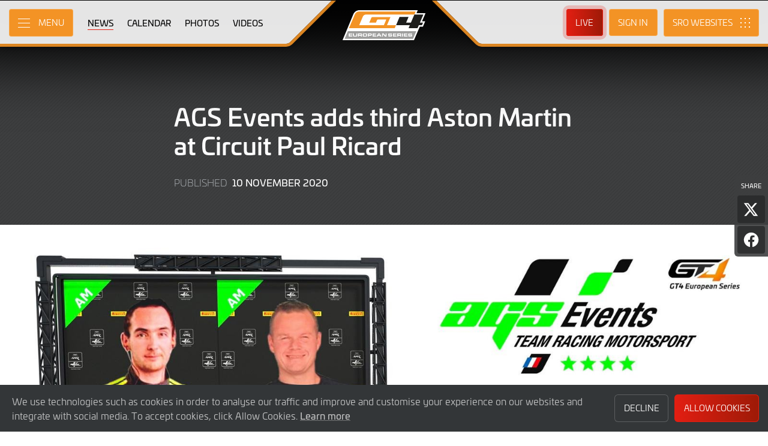

--- FILE ---
content_type: text/html; charset="utf-8"
request_url: https://www.gt4europeanseries.com/news/94/ags-events-adds-third-aston-martin-at-circuit-paul-ricard
body_size: 8730
content:
<!DOCTYPE html>
<html lang="en-GB" prefix="og: http://ogp.me/ns#">
<head>
    <base href="https://www.gt4europeanseries.com" />
    <meta charset="UTF-8" />
    <meta name="viewport" content="width=device-width, initial-scale=1">
        <meta name="robots" content="index, follow" />
        <title>AGS Events adds third Aston Martin at Circuit Paul Ricard | GT4 European Series</title>
    <link rel="canonical" href="https://www.gt4europeanseries.com/news/94/ags-events-adds-third-aston-martin-at-circuit-paul-ricard">
        <meta name="description" content="AGS Events will field three Aston Martin Vantage AMR GT4s during the upcoming GT4 European Series season finale at Circuit Paul Ricard.">

    <meta itemprop="name" content="AGS Events adds third Aston Martin at Circuit Paul Ricard"/>
    <meta itemprop="image" content="/images/news/2020/AGS_PaulRicard_161.jpg"/>
    <meta itemprop="description" content="AGS Events will field three Aston Martin Vantage AMR GT4s during the upcoming GT4 European Series season finale at Circuit Paul Ricard.">
    
    <meta property="og:locale" content="en_GB" />
    <meta property="og:type" content="website">
    <meta property="og:url" content="https://www.gt4europeanseries.com/news/94/ags-events-adds-third-aston-martin-at-circuit-paul-ricard"/>
    <meta property="og:title" content="AGS Events adds third Aston Martin at Circuit Paul Ricard">
    <meta property="og:site_name" content="GT4 European Series">
    <meta property="og:description" content="AGS Events will field three Aston Martin Vantage AMR GT4s during the upcoming GT4 European Series season finale at Circuit Paul Ricard.">  
    <meta property="og:image" content="/images/news/2020/AGS_PaulRicard_161.jpg">
        <meta property="article:published_time" content="10 November 2020">
        
    <meta name="twitter:card" content="summary"/>
    <meta name="twitter:site" content="@gt4series"/>
    <meta name="twitter:title" content="AGS Events adds third Aston Martin at Circuit Paul Ricard"/>
    <meta name="twitter:description" content="AGS Events will field three Aston Martin Vantage AMR GT4s during the upcoming GT4 European Series season finale at Circuit Paul Ricard."/>
    <meta name="twitter:image" content="/images/news/2020/AGS_PaulRicard_161.jpg"/>
    
    <link rel="apple-touch-icon" sizes="180x180" href="https://www.gt4europeanseries.com/apple-touch-icon.png">
<link rel="icon" type="image/png" sizes="32x32" href="https://www.gt4europeanseries.com/favicon-32x32.png">
<link rel="icon" type="image/png" sizes="16x16" href="https://www.gt4europeanseries.com/favicon-16x16.png">
<link rel="manifest" href="https://www.gt4europeanseries.com/site.webmanifest">
<link rel="mask-icon" href="https://www.gt4europeanseries.com/safari-pinned-tab.svg" color="#5bbad5">
<meta name="msapplication-TileColor" content="#da532c">
<meta name="theme-color" content="#ffffff">
<link rel="stylesheet" id="style-css" href="/lib_assets/css/core.min.2025.10.css" type="text/css" media="all">
<link rel="stylesheet" id="news-css" href="/lib_assets/css/news.min.2024.css" type="text/css" media="all">
	
	<link rel="stylesheet" id="theme-css" href="https://www.gt4europeanseries.com/assets/css/theme.min.2026.css" type="text/css" media="all">
	<link rel="stylesheet" id="wf-theme-css" href="/lib_assets/css/wf-theme.2025.07.css" type="text/css" media="all">
<link rel="preconnect" href="https://fonts.googleapis.com">
<link rel="preconnect" href="https://fonts.gstatic.com" crossorigin>
<link href="https://fonts.googleapis.com/css2?family=Roboto:ital,wght@0,300;0,400;0,500;1,300;1,400;1,500&display=swap" rel="stylesheet">
    
		
</head>
<body>
  
<a class="skip-link screen-reader-text" href="https://www.gt4europeanseries.com/news/94/ags-events-adds-third-aston-martin-at-circuit-paul-ricard#primary">Skip to Main Content</a>
<noscript class="noscript">Please enable JavaScript in your browser. Some elements of this website may not function correctly with JavaScript disabled.</noscript>
<div id="page" class="site">
  <header id="masthead" class="site-header">
    <div class="site-header__columns">
      <div class="site-header__column-1">
        <div class="site-header__column-1-container">
          <nav id="primary-navigation" class="primary-navigation">
            <button class="primary-toggle" aria-controls="primary-menu" aria-expanded="false">
              <span class="primary-toggle__icon">
                <span class="primary-toggle__line primary-toggle__line--1"></span>
                <span class="primary-toggle__line primary-toggle__line--2"></span>
                <span class="primary-toggle__line primary-toggle__line--3"></span>
              </span>
              <span class="primary-toggle__text">Menu</span>
            </button>
            <div class="primary-menu">
              <ul id="primary-menu__list-items" class="primary-menu__list-items">
                <li class="primary-menu__list-item">
                  <ul class="primary-menu__sub-menu">
                    <li class="primary-menu__list-item">
                      <a class="primary-menu__list-item-link primary-menu__list-item-link--strong" href="/">
                        <span class="primary-menu__list-item-text">Home</span>
                      </a>
                    </li>
                    <li class="primary-menu__list-item is-current">
                      <a class="primary-menu__list-item-link" href="/news">
                        <span class="primary-menu__list-item-text">News</span>
                      </a>
                    </li>
                  </ul>
                </li>
				
                <li class="primary-menu__list-item">
                  <ul class="primary-menu__sub-menu">
                    <li class="primary-menu__list-item">
                      <a class="primary-menu__list-item-link primary-menu__list-item-link--strong" href="/calendar">
                        <span class="primary-menu__list-item-text">Calendar</span>
                      </a>
                    </li>
                    <li class="primary-menu__list-item">
                      <a class="primary-menu__list-item-link" href="/tickets">
                        <span class="primary-menu__list-item-text">Tickets</span>
                      </a>
                    </li>
                    <li class="primary-menu__list-item">
                      <a class="primary-menu__list-item-link" href="/accommodation">
                        <span class="primary-menu__list-item-text">Accommodation</span>
                      </a>
                    </li>
                  </ul>
                </li>
				
                <li class="primary-menu__list-item">
                  <ul class="primary-menu__sub-menu">
                    <li class="primary-menu__list-item">
                      <a class="primary-menu__list-item-link primary-menu__list-item-link--strong" href="/gallery">
                        <span class="primary-menu__list-item-text">Gallery</span>
                      </a>
                    </li>
                    <li class="primary-menu__list-item">
                      <a class="primary-menu__list-item-link" href="/videos">
                        <span class="primary-menu__list-item-text">Videos</span>
                      </a>
                    </li>
                    <li class="primary-menu__list-item">
                      <a class="primary-menu__list-item-link" href="/gallery">
                        <span class="primary-menu__list-item-text">Photos</span>
                      </a>
                    </li>
                  </ul>
                </li>
                <li class="primary-menu__list-item">
                  <ul class="primary-menu__sub-menu">
                    <li class="primary-menu__list-item">
                      <a class="primary-menu__list-item-link primary-menu__list-item-link--strong" href="/cars">
                        <span class="primary-menu__list-item-text">Competitors</span>
                      </a>
                    </li>
                    <li class="primary-menu__list-item">
                      <a class="primary-menu__list-item-link" href="/cars">
                        <span class="primary-menu__list-item-text">Cars</span>
                      </a>
                    </li>
                    <li class="primary-menu__list-item">
                      <a class="primary-menu__list-item-link" href="/teams">
                        <span class="primary-menu__list-item-text">Teams</span>
                      </a>
                    </li>
                    <li class="primary-menu__list-item">
                      <a class="primary-menu__list-item-link" href="/drivers">
                        <span class="primary-menu__list-item-text">Drivers</span>
                      </a>
                    </li>
                    <li class="primary-menu__list-item">
                      <a class="primary-menu__list-item-link" href="/entry-lists">
                        <span class="primary-menu__list-item-text">Entry Lists</span>
                      </a>
                    </li>
                  </ul>
                </li>
                <li class="primary-menu__list-item">
                  <ul class="primary-menu__sub-menu">
                    <li class="primary-menu__list-item">
                      <a class="primary-menu__list-item-link primary-menu__list-item-link--strong" href="/standings">
                        <span class="primary-menu__list-item-text">Results</span>
                      </a>
                    </li>
                    <li class="primary-menu__list-item">
                      <a class="primary-menu__list-item-link" href="/standings?filter_standing_type=0_0_teams">
                        <span class="primary-menu__list-item-text">Teams</span>
                      </a>
                    </li>
                    <li class="primary-menu__list-item">
                      <a class="primary-menu__list-item-link" href="/standings?filter_standing_type=0_0_drivers">
                        <span class="primary-menu__list-item-text">Drivers</span>
                      </a>
                    </li>
                    <li class="primary-menu__list-item">
                      <a class="primary-menu__list-item-link" href="/results">
                        <span class="primary-menu__list-item-text">Race Results</span>
                      </a>
                    </li>
                    <li class="primary-menu__list-item">
                      <a class="primary-menu__list-item-link" href="/entry-lists">
                        <span class="primary-menu__list-item-text">Entry Lists</span>
                      </a>
                    </li>
                  </ul>
                </li>
                <li class="primary-menu__list-item">
                  <ul class="primary-menu__sub-menu">
                    <li class="primary-menu__list-item">
                      <a class="primary-menu__list-item-link primary-menu__list-item-link--strong" href="/live">
                        <span class="primary-menu__list-item-text">Live</span>
                      </a>
                    </li>
                    <li class="primary-menu__list-item">
                      <a class="primary-menu__list-item-link" href="/watch-live">
                        <span class="primary-menu__list-item-text">Watch Live</span>
                      </a>
                    </li>
                    <li class="primary-menu__list-item">
                      <a class="primary-menu__list-item-link" href="/watch-live#live-timing">
                        <span class="primary-menu__list-item-text">Live Timing</span>
                      </a>
                    </li>
                  </ul>
                </li>
				
				
				
                <li class="primary-menu__list-item">
                  <ul class="primary-menu__sub-menu">
                    <li class="primary-menu__list-item">
                      <a class="primary-menu__list-item-link primary-menu__list-item-link--strong" href="/about">
                        <span class="primary-menu__list-item-text">About</span>
                      </a>
                    </li>
                    <li class="primary-menu__list-item">
                      <a class="primary-menu__list-item-link" href="/about/sro-motorsports-group">
                        <span class="primary-menu__list-item-text">SRO Motorsports</span>
                      </a>
                    </li>
                    <li class="primary-menu__list-item">
                      <a class="primary-menu__list-item-link" href="/about/gt4-european-series">
                        <span class="primary-menu__list-item-text">GT4 European Series</span>
                      </a>
                    </li>
                    <li class="primary-menu__list-item">
                      <a class="primary-menu__list-item-link" href="/about/regulations">
                        <span class="primary-menu__list-item-text">Regulations</span>
                      </a>
                    </li>
                    <li class="primary-menu__list-item">
                      <a class="primary-menu__list-item-link" href="/about/contact">
                        <span class="primary-menu__list-item-text">Contact</span>
                      </a>
                    </li>
                  </ul>
                </li>
                <li class="primary-menu__list-item">
                  <ul class="primary-menu__sub-menu">
                    <li class="primary-menu__list-item">
                      <a class="primary-menu__list-item-link primary-menu__list-item-link--strong" href="/subscriber-home">
                        <span class="primary-menu__list-item-text">Fan Account</span>
                      </a>
                    </li>
		                        <li class="primary-menu__list-item">
                      <a class="primary-menu__list-item-link" href="/subscriber-home">
                        <span class="primary-menu__list-item-text">Sign in</span>
                      </a>
                    </li>
                    <li class="primary-menu__list-item">
                      <a class="primary-menu__list-item-link" href="/subscriber-register">
                        <span class="primary-menu__list-item-text">Create Account</span>
                      </a>
                    </li>
					                  </ul>
                </li>
                <li class="primary-menu__list-item">
                  <ul class="primary-menu__sub-menu">
                    <li class="primary-menu__list-item">
                      <a class="primary-menu__list-item-link primary-menu__list-item-link--strong" href="/press-members">
                        <span class="primary-menu__list-item-text">Media &amp; Teams</span>
                      </a>
                    </li>
                    <li class="primary-menu__list-item">
                      <a class="primary-menu__list-item-link" href="/press-members">
                        <span class="primary-menu__list-item-text">Press Members</span>
                      </a>
                    </li>
                    <li class="primary-menu__list-item">
                      <a class="primary-menu__list-item-link" href="/teams-login">
                        <span class="primary-menu__list-item-text">Teams</span>
                      </a>
                    </li>
                    <li class="primary-menu__list-item">
                      <a class="primary-menu__list-item-link" href="/marketplace">
                        <span class="primary-menu__list-item-text">Drivers Market</span>
                      </a>
                    </li>
                  </ul>
                </li>
              </ul>
            </div>
          </nav>
          <nav id="secondary-navigation" class="secondary-navigation">
            <ul class="secondary-navigation__list-items">
              <li class="secondary-navigation__list-item">
                <a class="secondary-navigation__list-item-link" href="/" aria-current="page">
                  <span class="secondary-navigation__list-item-text">Home</span>
                </a>
              </li>
              <li class="secondary-navigation__list-item is-current">
                <a class="secondary-navigation__list-item-link" href="/news">
                  <span class="secondary-navigation__list-item-text">News</span>
                </a>
              </li>
              <li class="secondary-navigation__list-item">
                <a class="secondary-navigation__list-item-link" href="/calendar">
                  <span class="secondary-navigation__list-item-text">Calendar</span>
                </a>
              </li>
              <li class="secondary-navigation__list-item">
                <a class="secondary-navigation__list-item-link" href="/gallery">
                  <span class="secondary-navigation__list-item-text">Photos</span>
                </a>
              </li>
              <li class="secondary-navigation__list-item">
                <a class="secondary-navigation__list-item-link" href="/videos">
                  <span class="secondary-navigation__list-item-text">Videos</span>
                </a>
              </li>
            </ul>
          </nav>
        </div>
      </div>
      <div class="site-header__column-2">
        <div class="site-logo">
          <a class="site-logo__link" href="/" rel="home">
            <img class="site-logo__image" src="/assets/img/gt4-european-series-neg.svg" width="306" height="101" alt="GT4 European Series Logo">
          </a>
        </div>
      </div>
      <div class="site-header__column-3">
        <div class="site-header__column-3-container">
          <nav id="tertiary-navigation" class="tertiary-navigation">
            <ul class="tertiary-navigation__list-items">
              <li class="tertiary-navigation__list-item list-item-live">
				<a class="tertiary-navigation__list-item-link button-link has-primary-background-color has-animation" href="/watch-live">
		                      <span class="tertiary-navigation__list-item-text">Live</span>
                  </a>
              </li>

                            <!-- START - Only show when NOT logged in -->
              <li class="tertiary-navigation__list-item list-item-sign-in list-item-has-children">
                <a class="tertiary-navigation__list-item-link" href="/signin">
                  <span class="tertiary-navigation__list-item-text">Sign In</span>
                </a>
                <ul class="tertiary-navigation__sub-list-items">
                  <li class="tertiary-navigation__sub-list-item">
                    <a class="tertiary-navigation__sub-list-item-link" href="/subscriber-home">
                      <span class="tertiary-navigation__sub-list-item-text">Fan Account</span>
                    </a>
                  </li>
                  <li class="tertiary-navigation__sub-list-item">
                    <a rel="noindex nofollow" class="tertiary-navigation__sub-list-item-link" href="/press-members">
                      <span class="tertiary-navigation__sub-list-item-text">Press Members</span>
                    </a>
                  </li>
                  <li class="tertiary-navigation__sub-list-item">
                    <a rel="noindex nofollow" class="tertiary-navigation__sub-list-item-link" href="/teams-login">
                      <span class="tertiary-navigation__sub-list-item-text">Teams</span>
                    </a>
                  </li>
                </ul>
              </li>
              <!-- END - Only show when NOT logged in -->
                          </ul>
          </nav>
		  <nav id="sro-sites-navigation" class="sro-sites-navigation">
            <button class="sro-sites-toggle" aria-controls="sro-sites-menu" aria-expanded="false">
              <span class="sro-sites-toggle__icon">
                <span class="sro-sites-toggle__dot sro-sites-toggle__dot--1"></span>
                <span class="sro-sites-toggle__dot sro-sites-toggle__dot--2"></span>
                <span class="sro-sites-toggle__dot sro-sites-toggle__dot--3"></span>
                <span class="sro-sites-toggle__dot sro-sites-toggle__dot--4"></span>
                <span class="sro-sites-toggle__dot sro-sites-toggle__dot--5"></span>
                <span class="sro-sites-toggle__dot sro-sites-toggle__dot--6"></span>
                <span class="sro-sites-toggle__dot sro-sites-toggle__dot--7"></span>
                <span class="sro-sites-toggle__dot sro-sites-toggle__dot--8"></span>
                <span class="sro-sites-toggle__dot sro-sites-toggle__dot--9"></span>
                <span class="sro-sites-toggle__line sro-sites-toggle__line--1"></span>
                <span class="sro-sites-toggle__line sro-sites-toggle__line--2"></span>
              </span>
              <span class="sro-sites-toggle__text">SRO</span>
            </button>
            <div id="sro-sites-menu" class="sro-sites-menu">
              <ul class="sro-sites-menu__list-items">
                <li class="sro-sites-menu__list-item">
                  <a class="sro-sites-menu__list-item-link" href="https://www.sro-motorsports.com/">
                    <img class="sro-sites-menu__list-item-image" src="https://www.sro-motorsports.com/assets/img/sro-motorsports-group-logo-neg-250x140.svg" alt="SRO Motorsports Group Logo">
                    <span class="screen-reader-text">SRO Motorsports Group</span>
                  </a>
                </li>
                <li class="sro-sites-menu__list-item">
                  <a class="sro-sites-menu__list-item-link" href="https://www.sroamerica.com/">
                    <img class="sro-sites-menu__list-item-image" src="https://www.sro-motorsports.com/assets/img/sro-motorsports-group-america-logo-neg-250x140.svg" alt="SRO Motorsports Group America Logo">
                    <span class="screen-reader-text">SRO Motorsports Group America</span>
                  </a>
                </li>
                <li class="sro-sites-menu__list-item">
                  <a class="sro-sites-menu__list-item-link" href="https://www.intercontinentalgtchallenge.com/">
                    <img class="sro-sites-menu__list-item-image" src="https://www.sro-motorsports.com/assets/img/intercontinental-gt-challange-logo-neg-250x140.svg" alt="Intercontinental GT Challenge Logo">
                    <span class="screen-reader-text">Intercontinental GT Challenge</span>
                  </a>
                </li>
                <li class="sro-sites-menu__list-item">
                  <a class="sro-sites-menu__list-item-link" href="https://www.gt-world-challenge.com">
                    <img class="sro-sites-menu__list-item-image" src="https://www.sro-motorsports.com/assets/img/gtwc-neg-250x140-2025.svg" alt="GT World Challenge Logo">
                    <span class="screen-reader-text">GT World Challenge</span>
                  </a>
                </li>
                <li class="sro-sites-menu__list-item">
                  <a class="sro-sites-menu__list-item-link" href="https://www.gt-world-challenge-europe.com">
                    <img class="sro-sites-menu__list-item-image" src="https://www.sro-motorsports.com/assets/img/gtwc-europe-neg-250x140-2025.svg" alt="GT World Challenge Europe Logo">
                    <span class="screen-reader-text">GT World Challenge Europe</span>
                  </a>
                </li>
                <li class="sro-sites-menu__list-item">
                  <a class="sro-sites-menu__list-item-link" href="https://www.crowdstrike24hoursofspa.com/">
                    <img class="sro-sites-menu__list-item-image" src="https://www.sro-motorsports.com/assets/img/crowdstrike-24hrs-logo-neg-250x140.svg" alt="Crowdstrike 24 Hours of Spa Logo">
                    <span class="screen-reader-text">Crowdstrike 24 Hours of Spa</span>
                  </a>
                </li>
                <li class="sro-sites-menu__list-item">
                  <a class="sro-sites-menu__list-item-link" href="https://www.gt-world-challenge-asia.com/">
                    <img class="sro-sites-menu__list-item-image" src="https://www.sro-motorsports.com/assets/img/gtwc-asia-neg-250x140-2025.svg" alt="GT World Challenge Asia Logo">
                    <span class="screen-reader-text">GT World Challenge Asia</span>
                  </a>
                </li>
                <li class="sro-sites-menu__list-item">
                  <a class="sro-sites-menu__list-item-link" href="https://www.gt-world-challenge-america.com/">
                    <img class="sro-sites-menu__list-item-image" src="https://www.sro-motorsports.com/assets/img/gtwc-america-neg-250x140-2025.svg" alt="GT World Challenge America Logo">
                    <span class="screen-reader-text">GT World Challenge America</span>
                  </a>
                </li>
                <li class="sro-sites-menu__list-item">
                  <a class="sro-sites-menu__list-item-link" href="https://www.gt-world-challenge-australia.com/">
                    <img class="sro-sites-menu__list-item-image" src="https://www.sro-motorsports.com/assets/img/gtwc-australia-neg-250x140-2025.svg" alt="GT World Challenge Australia Logo">
                    <span class="screen-reader-text">GT World Challenge Australia</span>
                  </a>
                </li>
                <li class="sro-sites-menu__list-item">
                  <a class="sro-sites-menu__list-item-link" href="https://www.gt2europeanseries.com/">
                    <img class="sro-sites-menu__list-item-image" src="https://www.sro-motorsports.com/assets/img/gt2-european-series-pirelli-250x140-logo-neg-2025.svg" alt="GT2 European Series Logo">
                    <span class="screen-reader-text">GT2 European Series</span>
                  </a>
                </li>
                <li class="sro-sites-menu__list-item">
                  <a class="sro-sites-menu__list-item-link" href="https://www.britishgt.com/">
                    <img class="sro-sites-menu__list-item-image" src="https://www.sro-motorsports.com/assets/img/british-gt-championship-logo-2024-250x140.svg" alt="British GT Championship Logo">
                    <span class="screen-reader-text">British GT Championship</span>
                  </a>
                </li>
                <li class="sro-sites-menu__list-item">
                  <a class="sro-sites-menu__list-item-link" href="https://japancup.co">
                    <img class="sro-sites-menu__list-item-image" src="https://www.sro-motorsports.com/assets/img/japan-cup-logo-250x140.svg" alt="Japan Cup Logo">
                    <span class="screen-reader-text">Japan Cup</span>
                  </a>
                </li>
                <li class="sro-sites-menu__list-item">
                  <a class="sro-sites-menu__list-item-link" href="https://www.gt4europeanseries.com/">
                    <img class="sro-sites-menu__list-item-image" src="https://www.sro-motorsports.com/assets/img/gt4-european-series-250x140-logo.svg" alt="GT4 European Series Logo">
                    <span class="screen-reader-text">GT4 European Series</span>
                  </a>
                </li>
                <li class="sro-sites-menu__list-item">
                  <a class="sro-sites-menu__list-item-link" href="https://ffsagt.gt4series.com/">
                    <img class="sro-sites-menu__list-item-image" src="https://www.sro-motorsports.com/assets/img/ffsa-gt4-france-logo-neg-250x140.svg" alt="FFSA GT – GT4 France Logo">
                    <span class="screen-reader-text">FFSA GT – GT4 France</span>
                  </a>
                </li>
                <li class="sro-sites-menu__list-item">
                  <a class="sro-sites-menu__list-item-link" href="https://www.gt4-america.com/">
                    <img class="sro-sites-menu__list-item-image" src="https://www.sro-motorsports.com/assets/img/gt4-america-logo-250x140-2023-v2.svg" alt="GT4 America Logo">
                    <span class="screen-reader-text">GT4 America</span>
                  </a>
                </li>
                <li class="sro-sites-menu__list-item">
                  <a class="sro-sites-menu__list-item-link" href="https://gt4australia.com.au/">
                    <img class="sro-sites-menu__list-item-image" src="https://www.sro-motorsports.com/assets/img/gt4-australia-logo-250x140-neg.svg" alt="GT4 Australia Logo">
                    <span class="screen-reader-text">GT4 Australia</span>
                  </a>
                </li>
                <li class="sro-sites-menu__list-item">
                  <a class="sro-sites-menu__list-item-link" href="https://gt4series.com/">
                    <img class="sro-sites-menu__list-item-image" src="https://www.sro-motorsports.com/assets/img/gt4-logo-250x140-neg-2024.svg" alt="GT4 Manufacturer Ranking Logo">
                    <span class="screen-reader-text">GT4 Manufacturer Ranking</span>
                  </a>
                </li>
                <li class="sro-sites-menu__list-item">
                  <a class="sro-sites-menu__list-item-link" href="https://www.gtamerica.us/">
                    <img class="sro-sites-menu__list-item-image" src="https://www.sro-motorsports.com/assets/img/gt-america-aws-logo-neg-250x140.svg" alt="GT America Logo">
                    <span class="screen-reader-text">GT America</span>
                  </a>
                </li>
                <li class="sro-sites-menu__list-item">
                  <a class="sro-sites-menu__list-item-link" href="https://www.tcamerica.us/">
                    <img class="sro-sites-menu__list-item-image" src="https://www.sro-motorsports.com/assets/img/tc-america-sbrs-logo-neg-250x140.svg" alt="TC America Logo">
                    <span class="screen-reader-text">TC America</span>
                  </a>
                </li>
                <li class="sro-sites-menu__list-item">
                  <a class="sro-sites-menu__list-item-link" href="https://www.ffsatourisme.fr/">
                    <img class="sro-sites-menu__list-item-image" src="https://www.sro-motorsports.com/assets/img/ffsa-tc-france-logo-250x140-neg.svg" alt="FFSA Tourisme TC France Logo">
                    <span class="screen-reader-text">FFSA Tourisme TC France</span>
                  </a>
                </li>
                <li class="sro-sites-menu__list-item">
                  <a class="sro-sites-menu__list-item-link" href="https://www.grcupseries.com/">
                    <img class="sro-sites-menu__list-item-image" src="https://www.sro-motorsports.com/assets/img/toyota-gazoo-racing-gr-cup-north-america-logo-neg-250x140.svg" alt="GR Cup Logo">
                    <span class="screen-reader-text">GR Cup</span>
                  </a>
                </li>
				<!--
                <li class="sro-sites-menu__list-item">
                  <a class="sro-sites-menu__list-item-link" href="https://www.6orediroma.com">
                    <img class="sro-sites-menu__list-item-image" src="https://www.sro-motorsports.com/assets/img/6ore-di-roma-neg-250x140.svg" alt="6ore di Roma Logo">
                    <span class="screen-reader-text">6ore di Roma</span>
                  </a>
                </li>
				-->
                <li class="sro-sites-menu__list-item">
                  <a class="sro-sites-menu__list-item-link" href="https://www.gt3revivalseries.com">
                    <img class="sro-sites-menu__list-item-image" src="https://www.sro-motorsports.com/assets/img/gt3-revival-series-250x140.png" alt="GT3 Revival Series">
                    <span class="screen-reader-text">GT3 Revival Series</span>
                  </a>
                </li>
                <li class="sro-sites-menu__list-item">
                  <a class="sro-sites-menu__list-item-link" href="https://www.fiamotorsportgames.com">
                    <img class="sro-sites-menu__list-item-image" src="https://www.sro-motorsports.com/assets/img/fia-motorsport-games-2024-250x140.svg" alt="FIA Motorsport Games Logo">
                    <span class="screen-reader-text">FIA Motorsport Games</span>
                  </a>
                </li>
                <li class="sro-sites-menu__list-item">
                  <a class="sro-sites-menu__list-item-link" href="https://www.srorc.com/">
                    <img class="sro-sites-menu__list-item-image" src="https://www.sro-motorsports.com/assets/img/sro-motorsports-group-race-center-logo-neg-250x140.svg" alt="SRO Motorsports Group - Race Centre by MMC Logo">
                    <span class="screen-reader-text">SRO Motorsports Group - Race Centre by MMC</span>
                  </a>
                </li>
                <li class="sro-sites-menu__list-item">
                  <a class="sro-sites-menu__list-item-link" href="https://www.curbstone.net/">
                    <img class="sro-sites-menu__list-item-image" src="https://www.sro-motorsports.com/assets/img/curbstone-track-events-logo-250x140.svg" alt="Curbstone Track Events Logo">
                    <span class="screen-reader-text">Curbstone Track Events</span>
                  </a>
                </li>
                <li class="sro-sites-menu__list-item">
                  <a class="sro-sites-menu__list-item-link" href="https://sro-esports.com/">
                    <img class="sro-sites-menu__list-item-image" src="https://www.sro-motorsports.com/assets/img/sro-esports-250x140.svg" alt="SRO E-Sport GT Series Championship Logo">
                    <span class="screen-reader-text">SRO E-Sport GT Series Championship</span>
                  </a>
                </li>
              </ul>
            </div>
          </nav>          
        </div>
      </div>
    </div>
  </header>


<main id="primary" class="site-main">
            <div id="content" class="site-content">
                <article class="article">
                    <header class="entry-header article-header">
                        <div class="article-header__inner-container inner-container">
                            <h1 class="article-header__title">AGS Events adds third Aston Martin at Circuit Paul Ricard</h1>
                            <div class="article-header__meta-data">
                                <span class="article-header__term-description">Published</span>
                                <span class="article-header__term-time">
                                    <time class="entry-date published" datetime="2020-11-10 15:20:00">10 November 2020</time>
                                    <time class="updated" datetime="2022-06-09 14:48:59">9 June 2022</time>
                                </span>
                            </div>
                            <div class="share-page">
                                <h3 class="share-page__heading">Share</h3>
                                <ul class="share-page__list-items">
                                    <li class="share-page__list-item">
                                        <button id="share-on-twitter" class="share-page__link x">
                                            <span class="share-page__text">Share page on X</span>
                                        </button>
                                        <script type="text/javascript">
                                            document.getElementById('share-on-twitter').addEventListener("click", function(event) {
                                                (function(event) {
                                                    window.open('http://x.com/share?url='+encodeURIComponent(window.location.href)+'&text='+encodeURIComponent(document.title), '', 'left=0,top=0,width=600,height=300,menubar=no,toolbar=no,resizable=yes,scrollbars=yes');                                                                        
                                                }).call(document.getElementById('share-on-twitter'), event);
                                            });
                                        </script>
                                    </li>
                                    <li class="share-page__list-item">
                                        <button id="share-on-facebook" class="share-page__link facebook">
                                            <span class="share-page__text">Share page on Facebook</span>
                                        </button>
                                        <script type="text/javascript">
                                            document.getElementById('share-on-facebook').addEventListener("click", function(event) {
                                                (function(event) {
                                                    window.open("https://www.facebook.com/sharer/sharer.php?u="+encodeURIComponent(window.location.href)+"&t="+encodeURIComponent(document.title), '','left=0,top=0,width=600,height=300,menubar=no,toolbar=no,resizable=yes,scrollbars=yes');
                                                }).call(document.getElementById('share-on-facebook'), event);
                                            });
                                        </script>
                                    </li>
                                </ul>
                            </div>
                        </div>
						                        <div class="article__feature-image-container">
                            <img class="article__feature-image" src="https://www.gt4europeanseries.com/timthumb.php?w=1600&src=%2Fimages%2Fnews%2F2020%2FAGS_PaulRicard_161.jpg" alt="AGS Events adds third Aston Martin at Circuit Paul Ricard">
                        </div>
						                    </header>
                    <div class="entry-content article__content">
                        <div class="article__inner-container inner-container">
              <p>The French squad has added another entry for Jonathan Mareschal and Fabien Baule in the Am Cup, in addition to its #27 Silver Cup entry for Valentin Hasse-Clot and Theo Nouet and the #89 entry of Nicolas Gomar and Gilles Vannelet in the Am Cup.<br /><br />Both Mareschal and Baule are not new to GT4 racing. Mareschal contested four races in GT4 France in 2019, driving a Ginetta G55 GT4 entered by Arkadia Racing. Teammate Baule, meanwhile, raced an AGS Events Porsche Cayman GT4 Clubsport MR in the French season finale at Circuit Paul Ricard last season.<br /><br />After five rounds of the GT4 European Series, AGS Events holds the lead in the Silver Cup, Am Cup and Teams' championship and could seal all three titles on Saturday.</p>
			

                        </div>
                    </div>
                </article>

                <div class="pagination-article">
                    <div class="pagination-article__inner-container inner-container">
						                        <div class="pagination-article__column column-1">
                            <a class="pagination-article__link-button link-button icon-align--left text-size--small background-color--white" href="/news/92/akka-asp-team-set-for-gt4-european-series-guest-start">
                                <span class="link-button__icon left-arrow"></span>
                                <span class="link-button__text-container">
                                    <span class="link-button__title">Previous <span>Article</span></span>
                                </span>
                            </a>
                        </div>
												                        <div class="pagination-article__column column-2">
                            <a class="pagination-article__link-button link-button icon-align--right text-size--small background-color--white" href="/news/93/gt4-european-series-set-for-2020-decider-at-circuit-paul-ricard">
                                <span class="link-button__text-container">
                                    <span class="link-button__title">Next <span>Article</span></span>
                                </span>
                                <span class="link-button__icon right-arrow"></span>
                            </a>
                        </div>
						                    </div>
                </div>
    
    
            </div>
        </main>
    
<!-- END Site Content -->


<script type="application/ld+json">
  {
      "@context": "http://schema.org",
      "@type": "NewsArticle",
      "mainEntityOfPage": {
          "@type": "WebPage",
          "@id": "https://www.gt4europeanseries.com/news/94/ags-events-adds-third-aston-martin-at-circuit-paul-ricard"
      },
      "headline": "AGS Events adds third Aston Martin at Circuit Paul Ricard",
      "image": {
          "@type": "ImageObject",
          "url": "https://www.gt4europeanseries.com/images/news/2020/AGS_PaulRicard_161.jpg",
          "height": 3190,
          "width": 4785
      },
      "datePublished": "10 November 2020",
      "author": {
          "@type": "Organization",
          "name": "GT4 European Series"
      },
      "publisher": {
          "@type": "Organization",
          "name": "GT4 European Series",
          "logo": {
              "@type": "ImageObject",
              "url": "https://www.gt4europeanseries.com/images/logo-articles.png",
              "width": 600,
              "height": 60
          }
      },
      "description": "AGS Events will field three Aston Martin Vantage AMR GT4s during the upcoming GT4 European Series season finale at Circuit Paul Ricard."
  }
</script>
    <footer id="colophon" class="site-footer">
        <div class="sponsors">
            <div class="sponsors__inner-container inner-container">
                <div class="sponsors__row">
                    <h3 class="sponsors__heading">Competitors</h3>
                    <ul class="sponsors__list-items columns--max-8">
						                        <li class="sponsors__list-item">
                            <a class="sponsors__list-link" rel="noopener" href="/car/97/aston-martin-vantage-amr-gt4" title="Aston Martin">
                                <div class="sponsors__image-container">
                                    <img class="sponsors__image" src="/images/competitors/footer_logo_87.jpg?2020" width="" height="" alt="Aston Martin Logo">
                                </div>
								<!--
                                <div class="sponsors__text-container">
                                    <span class="sponsors__text">Aston Martin</span>
                                </div>
								-->
                            </a>
                        </li>
						                        <li class="sponsors__list-item">
                            <a class="sponsors__list-link" rel="noopener" href="/car/98/audi-r8-lms-gt4" title="Audi Sport">
                                <div class="sponsors__image-container">
                                    <img class="sponsors__image" src="/images/competitors/footer_logo_88.png?2020" width="" height="" alt="Audi Sport Logo">
                                </div>
								<!--
                                <div class="sponsors__text-container">
                                    <span class="sponsors__text">Audi Sport</span>
                                </div>
								-->
                            </a>
                        </li>
						                        <li class="sponsors__list-item">
                            <a class="sponsors__list-link" rel="noopener" href="/car/99/bmw-m4-gt4" title="BMW">
                                <div class="sponsors__image-container">
                                    <img class="sponsors__image" src="/images/competitors/footer_logo_89.png?2020" width="" height="" alt="BMW Logo">
                                </div>
								<!--
                                <div class="sponsors__text-container">
                                    <span class="sponsors__text">BMW</span>
                                </div>
								-->
                            </a>
                        </li>
						                        <li class="sponsors__list-item">
                            <a class="sponsors__list-link" rel="noopener" href="/car/100/ford-mustang-s650-gt4" title="Ford">
                                <div class="sponsors__image-container">
                                    <img class="sponsors__image" src="/images/competitors/footer_logo_90.png?2020" width="" height="" alt="Ford Logo">
                                </div>
								<!--
                                <div class="sponsors__text-container">
                                    <span class="sponsors__text">Ford</span>
                                </div>
								-->
                            </a>
                        </li>
						                        <li class="sponsors__list-item">
                            <a class="sponsors__list-link" rel="noopener" href="/car/101/ginetta-g56-gt4-evo" title="Ginetta">
                                <div class="sponsors__image-container">
                                    <img class="sponsors__image" src="/images/competitors/footer_logo_91.jpg?2020" width="" height="" alt="Ginetta Logo">
                                </div>
								<!--
                                <div class="sponsors__text-container">
                                    <span class="sponsors__text">Ginetta</span>
                                </div>
								-->
                            </a>
                        </li>
						                        <li class="sponsors__list-item">
                            <a class="sponsors__list-link" rel="noopener" href="/car/102/lotus-emira-gt4" title="Lotus">
                                <div class="sponsors__image-container">
                                    <img class="sponsors__image" src="/images/competitors/footer_logo_92.png?2020" width="" height="" alt="Lotus Logo">
                                </div>
								<!--
                                <div class="sponsors__text-container">
                                    <span class="sponsors__text">Lotus</span>
                                </div>
								-->
                            </a>
                        </li>
						                        <li class="sponsors__list-item">
                            <a class="sponsors__list-link" rel="noopener" href="/car/103/mclaren-570s-gt4" title="McLaren">
                                <div class="sponsors__image-container">
                                    <img class="sponsors__image" src="/images/competitors/footer_logo_93.png?2020" width="" height="" alt="McLaren Logo">
                                </div>
								<!--
                                <div class="sponsors__text-container">
                                    <span class="sponsors__text">McLaren</span>
                                </div>
								-->
                            </a>
                        </li>
						                        <li class="sponsors__list-item">
                            <a class="sponsors__list-link" rel="noopener" href="/car/104/mercedes-amg-gt4" title="Mercedes-AMG">
                                <div class="sponsors__image-container">
                                    <img class="sponsors__image" src="/images/competitors/footer_logo_94.png?2020" width="" height="" alt="Mercedes-AMG Logo">
                                </div>
								<!--
                                <div class="sponsors__text-container">
                                    <span class="sponsors__text">Mercedes-AMG</span>
                                </div>
								-->
                            </a>
                        </li>
						                        <li class="sponsors__list-item">
                            <a class="sponsors__list-link" rel="noopener" href="/car/105/porsche-718-cayman-gt4-clubsport" title="Porsche">
                                <div class="sponsors__image-container">
                                    <img class="sponsors__image" src="/images/competitors/footer_logo_95.png?2020" width="" height="" alt="Porsche Logo">
                                </div>
								<!--
                                <div class="sponsors__text-container">
                                    <span class="sponsors__text">Porsche</span>
                                </div>
								-->
                            </a>
                        </li>
						                        <li class="sponsors__list-item">
                            <a class="sponsors__list-link" rel="noopener" href="/car/106/toyota-gr-supra-gt4" title="Toyota">
                                <div class="sponsors__image-container">
                                    <img class="sponsors__image" src="/images/competitors/footer_logo_96.png?2020" width="" height="" alt="Toyota Logo">
                                </div>
								<!--
                                <div class="sponsors__text-container">
                                    <span class="sponsors__text">Toyota</span>
                                </div>
								-->
                            </a>
                        </li>
												                    </ul>
                </div>
                <div class="sponsors__row">
                    <h3 class="sponsors__heading">Official Partners</h3>
                    <ul class="sponsors__list-items columns--max-8">
						                        <li class="sponsors__list-item">
                            <a class="sponsors__list-link" rel="noopener" href="https://www.pirelli.com/global/en-ww/homepage" title="Pirelli">
                                <div class="sponsors__image-container">
                                    <img class="sponsors__image" src="/images/partners/logo_45.png" width="" height="" alt="Pirelli Logo">
                                </div>
								<!--
                                <div class="sponsors__text-container">
                                    <span class="sponsors__text">Pirelli</span>
                                </div>
								-->
                            </a>
                        </li>
						                        <li class="sponsors__list-item">
                            <a class="sponsors__list-link" rel="noopener" href="http://www.elfracing.com/" title="Elf">
                                <div class="sponsors__image-container">
                                    <img class="sponsors__image" src="/images/partners/logo_46.png" width="" height="" alt="Elf Logo">
                                </div>
								<!--
                                <div class="sponsors__text-container">
                                    <span class="sponsors__text">Elf</span>
                                </div>
								-->
                            </a>
                        </li>
						                        <li class="sponsors__list-item">
                            <a class="sponsors__list-link" rel="noopener" href="https://gullwing.com" title="Gullwing">
                                <div class="sponsors__image-container">
                                    <img class="sponsors__image" src="/images/partners/logo_47.jpg" width="" height="" alt="Gullwing Logo">
                                </div>
								<!--
                                <div class="sponsors__text-container">
                                    <span class="sponsors__text">Gullwing</span>
                                </div>
								-->
                            </a>
                        </li>
						                        <li class="sponsors__list-item">
                            <a class="sponsors__list-link" rel="noopener" href="https://www.sparkmodel.com/fr/" title="Spark">
                                <div class="sponsors__image-container">
                                    <img class="sponsors__image" src="/images/partners/logo_48.png" width="" height="" alt="Spark Logo">
                                </div>
								<!--
                                <div class="sponsors__text-container">
                                    <span class="sponsors__text">Spark</span>
                                </div>
								-->
                            </a>
                        </li>
						                        <li class="sponsors__list-item">
                            <a class="sponsors__list-link" rel="noopener" href="https://www.sro-motorsports.com" title="SRO">
                                <div class="sponsors__image-container">
                                    <img class="sponsors__image" src="/images/partners/logo_49.png" width="" height="" alt="SRO Logo">
                                </div>
								<!--
                                <div class="sponsors__text-container">
                                    <span class="sponsors__text">SRO</span>
                                </div>
								-->
                            </a>
                        </li>
							      
						                    </ul>
                </div>
            </div>
        </div>
        <div class="site-info">
            <div class="site-info__inner-container inner-container">
                <div class="site-info__columns">
                    <div class="site-info__column site-info__column--1">
                        <ul class="social-media__list-items">
                            <li class="social-media__list-item">
                                <a rel="noindex nofollow noopener" class="social-media__list-link social-media__list-link--facebook color--black" href="https://www.facebook.com/gt4series">
                                    <span class="social-media__list-text">Visit GT4 Europe on Facebook</span>
                                </a>
                            </li>
                            <li class="social-media__list-item">
                                <a rel="noindex nofollow noopener" class="social-media__list-link social-media__list-link--instagram color--black" href="https://www.instagram.com/gt4europeanseries">
                                    <span class="social-media__list-text">Visit GT4 Europe on Instagram</span>
                                </a>
                            </li>
                            <li class="social-media__list-item">
                                <a rel="noindex nofollow noopener" class="social-media__list-link social-media__list-link--x color--black" href="https://x.com/gt4series">
                                    <span class="social-media__list-text">Visit GT4 Europe on X</span>
                                </a>
                            </li>
                            <li class="social-media__list-item">
                                <a rel="noindex nofollow noopener" class="social-media__list-link social-media__list-link--youtube color--black" href="https://www.youtube.com/gtworld">
                                    <span class="social-media__list-text">Visit GT4 Europe on YouTube</span>
                                </a>
                            </li>
                        </ul>
                    </div>
                    <div class="site-info__column site-info__column--2">
                        <p class="site-info__text">&copy; 2026 SRO Motorsports Group. All Rights Reserved.</p>
                        <ul class="site-info__list-items">
                            <li class="site-info__list-item">
                                <a class="site-info__list-link" href="/about">About</a>
                            </li>
                            <li class="site-info__list-item">
                                <a rel="noindex nofollow" class="site-info__list-link" href="/press-members">Press Members</a>
                            </li>
                            <li class="site-info__list-item">
                                <a rel="noindex nofollow" class="site-info__list-link" href="/teams-login">Teams</a>
                            </li>
                            <li class="site-info__list-item">
                                <a class="site-info__list-link" href="/privacy-policy">Privacy Policy</a>
                            </li>
                            <li class="site-info__list-item">
                                <a class="site-info__list-link" href="/about/contact">Contact</a>
                            </li>
                        </ul>
                    </div>
                    <div class="site-info__column site-info__column--3">
	<a class="site-info__link" href="https://www.sro-motorsports.com">
		<img class="site-info__logo" src="/lib_assets/img/sro-motorsports-group-logo.svg" width="130" height="48" alt="SRO Motorsports Group Logo">
	</a>
</div>                </div>
            </div>
        </div>
    </footer>
</div>


<div class="svg screen-reader-text">
    <svg width="0" height="0">
        <defs>
            <clipPath id="corner">
                <path d="M25,0h1575v1600H0V25c0-3.2,1.3-6.2,3.5-8.5l13-13C18.8,1.3,21.8,0,25,0z"></path>
            </clipPath>
        </defs>
    </svg>
</div>

<script type="text/javascript" src="/lib_assets/js/vendor.min.2023.js"></script>
<script type="text/javascript" src="/lib_assets/js/core.min.2024.js"></script>
<script type="text/javascript" src="/js/jquery-1.7.1.min.js"></script>
<script type="text/javascript" src="/js/sro_lib.js"></script>
<script type="application/ld+json">  
  {	
  "@context": "https://schema.org",	
  "@type": "Organization",	
  "name": "GT4 European Series",	
  "image": "https://www.gt4europeanseries.com/assets/img/gt4-european-series.png",
  "url": "https://www.gt4europeanseries.com",
  "sameAs": [  
	"https://www.facebook.com/gt4series",  
	"https://x.com/gt4series",  
	"https://www.instagram.com/gt4europeanseries",  
	"https://www.youtube.com/gtworld"  
	]  
  }
</script>


</body>
</html>

--- FILE ---
content_type: image/svg+xml
request_url: https://www.gt4europeanseries.com/assets/img/masthead-curve.svg
body_size: 626
content:
<?xml version="1.0" encoding="utf-8"?>
<!-- Generator: Adobe Illustrator 27.8.0, SVG Export Plug-In . SVG Version: 6.00 Build 0)  -->
<svg version="1.1" id="a" xmlns="http://www.w3.org/2000/svg" xmlns:xlink="http://www.w3.org/1999/xlink" x="0px" y="0px"
	 viewBox="0 0 2000 77" style="enable-background:new 0 0 2000 77;" xml:space="preserve">
<style type="text/css">
	.st0{fill:#FFFFFF;}
	.st1{fill:#F39325;}
</style>
<path id="b" class="st0" d="M0,0v72h1916.8c2.7,0,5.2-1,7.1-2.9l69-69.1H0z"/>
<path id="c" class="st1" d="M1992.9,0l-69.1,69.1c-1.9,1.9-4.4,2.9-7.1,2.9H0v5h1916.8c4,0,7.8-1.6,10.6-4.4L2000,0H1992.9z"/>
</svg>
